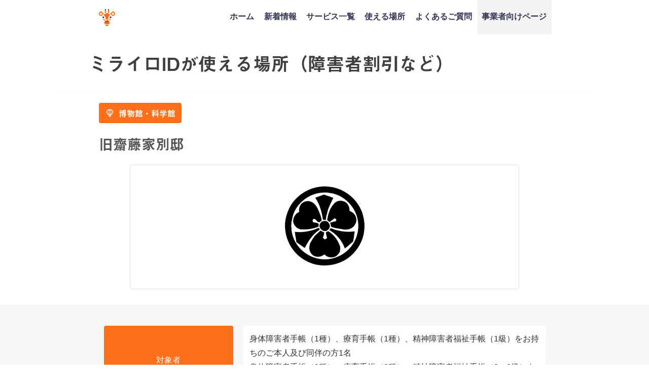

--- FILE ---
content_type: text/html; charset=UTF-8
request_url: https://mirairo-id.jp/place/niigata-saito-villa/
body_size: 17674
content:
<!DOCTYPE html>
<html lang="ja">
<head>
<!-- Global site tag (gtag.js) - Google Analytics -->
<script async src="https://www.googletagmanager.com/gtag/js?id=UA-142992172-1"></script>
<script>
window.dataLayer = window.dataLayer || [];
function gtag(){dataLayer.push(arguments);}
gtag('js', new Date());

gtag('config', 'UA-142992172-1');
</script>
<!-- Start of HubSpot Embed Code -->
<script type="text/javascript" id="hs-script-loader" async defer src="//js.hs-scripts.com/6635779.js"></script>
<!-- End of HubSpot Embed Code -->
<meta charset="utf-8">
<meta http-equiv="X-UA-Compatible" content="IE=edge">
<meta name="viewport" content="width=device-width,initial-scale=1.0,maximum-scale=1.0">
<meta name="facebook-domain-verification" content="paambwylj7hlla51cr14glctpywstv" />
	
<link rel="shortcut icon" href="https://mirairo-id.jp/wp-content/uploads/2020/02/logo_-square-1.png">
<script
  src="https://code.jquery.com/jquery-3.5.1.min.js"
  integrity="sha256-9/aliU8dGd2tb6OSsuzixeV4y/faTqgFtohetphbbj0="
  crossorigin="anonymous"></script>
<!-- slick -->
<link rel="stylesheet" type="text/css" href="//cdn.jsdelivr.net/npm/slick-carousel@1.8.1/slick/slick.css"/>
<link rel="stylesheet" type="text/css" href="//cdn.jsdelivr.net/npm/slick-carousel@1.8.1/slick/slick-theme.css"/>
<script type="text/javascript" src="//cdn.jsdelivr.net/npm/slick-carousel@1.8.1/slick/slick.min.js"></script>

<script>
  (function(d) {
    var config = {
      kitId: 'msv3avr',
      scriptTimeout: 3000,
      async: true
    },
    h=d.documentElement,t=setTimeout(function(){h.className=h.className.replace(/\bwf-loading\b/g,"")+" wf-inactive";},config.scriptTimeout),tk=d.createElement("script"),f=false,s=d.getElementsByTagName("script")[0],a;h.className+=" wf-loading";tk.src='https://use.typekit.net/'+config.kitId+'.js';tk.async=true;tk.onload=tk.onreadystatechange=function(){a=this.readyState;if(f||a&&a!="complete"&&a!="loaded")return;f=true;clearTimeout(t);try{Typekit.load(config)}catch(e){}};s.parentNode.insertBefore(tk,s)
  })(document);
</script>
<link rel="apple-touch-icon" href="https://mirairo-id.jp/wp-content/uploads/2019/07/logo_-square.png" />
<!--  -->

		<!-- All in One SEO 4.4.1 - aioseo.com -->
		<title>旧齋藤家別邸｜ミライロIDが使える場所（障害者割引など）</title>
		<meta name="description" content="旧齋藤家別邸の障害者割引情報です。障害者手帳アプリ「ミライロID」を使えば、今までカバンや財布から取り出していた手帳を、スマホでパッと提示できるようになります。ミライロIDを導入している交通機関やレジャー施設でご利用いただけます。" />
		<meta name="robots" content="max-image-preview:large" />
		<link rel="canonical" href="https://mirairo-id.jp/place/niigata-saito-villa/" />
		<meta name="generator" content="All in One SEO (AIOSEO) 4.4.1" />
		<meta property="og:locale" content="ja_JP" />
		<meta property="og:site_name" content="ミライロID - 障害者手帳アプリ" />
		<meta property="og:type" content="website" />
		<meta property="og:title" content="旧齋藤家別邸｜ミライロIDが使える場所（障害者割引など）" />
		<meta property="og:description" content="旧齋藤家別邸の障害者割引情報です。障害者手帳アプリ「ミライロID」を使えば、今までカバンや財布から取り出していた手帳を、スマホでパッと提示できるようになります。ミライロIDを導入している交通機関やレジャー施設でご利用いただけます。" />
		<meta property="og:url" content="https://mirairo-id.jp/place/niigata-saito-villa/" />
		<meta property="og:image" content="https://mirairo-id.jp/wp-content/uploads/2025/09/id_Web_OGP.jpg" />
		<meta property="og:image:secure_url" content="https://mirairo-id.jp/wp-content/uploads/2025/09/id_Web_OGP.jpg" />
		<meta property="og:image:width" content="1200" />
		<meta property="og:image:height" content="630" />
		<meta name="twitter:card" content="summary_large_image" />
		<meta name="twitter:title" content="旧齋藤家別邸｜ミライロIDが使える場所（障害者割引など）" />
		<meta name="twitter:description" content="旧齋藤家別邸の障害者割引情報です。障害者手帳アプリ「ミライロID」を使えば、今までカバンや財布から取り出していた手帳を、スマホでパッと提示できるようになります。ミライロIDを導入している交通機関やレジャー施設でご利用いただけます。" />
		<meta name="twitter:image" content="https://mirairo-id.jp/wp-content/uploads/2025/09/id_Web_OGP.jpg" />
		<script type="application/ld+json" class="aioseo-schema">
			{"@context":"https:\/\/schema.org","@graph":[{"@type":"BreadcrumbList","@id":"https:\/\/mirairo-id.jp\/place\/niigata-saito-villa\/#breadcrumblist","itemListElement":[{"@type":"ListItem","@id":"https:\/\/mirairo-id.jp\/#listItem","position":1,"item":{"@type":"WebPage","@id":"https:\/\/mirairo-id.jp\/","name":"\u30db\u30fc\u30e0","description":"\u30c7\u30b8\u30bf\u30eb\u969c\u5bb3\u8005\u624b\u5e33\u300c\u30df\u30e9\u30a4\u30edID\u300d\u306f\u3001\u969c\u5bb3\u306e\u3042\u308b\u4eba\u306b\u5411\u3051\u305f\u30b9\u30de\u30db\u7528\u30a2\u30d7\u30ea\u3067\u3059\u3002 \u30ab\u30d0\u30f3\u3084\u8ca1\u5e03\u304b\u3089\u53d6\u308a\u51fa\u3057\u3066\u3044\u305f\u969c\u5bb3\u8005\u624b\u5e33\u3092\u3001\u30b9\u30de\u30db\u3067\u30d1\u30c3\u3068\u63d0\u793a\u3067\u304d\u307e\u3059\u3002\u5916\u51fa\u3059\u308b\u969c\u5bb3\u8005\u3001\u5411\u304d\u5408\u3046\u4e8b\u696d\u8005\u3001\u307f\u3093\u306a\u306e\u4fbf\u5229\u3092\u30df\u30e9\u30a4\u30edID\u304c\u5b9f\u73fe\u3057\u307e\u3059\uff01","url":"https:\/\/mirairo-id.jp\/"},"nextItem":"https:\/\/mirairo-id.jp\/place\/niigata-saito-villa\/#listItem"},{"@type":"ListItem","@id":"https:\/\/mirairo-id.jp\/place\/niigata-saito-villa\/#listItem","position":2,"item":{"@type":"WebPage","@id":"https:\/\/mirairo-id.jp\/place\/niigata-saito-villa\/","name":"\u65e7\u9f4b\u85e4\u5bb6\u5225\u90b8","description":"\u65e7\u9f4b\u85e4\u5bb6\u5225\u90b8\u306e\u969c\u5bb3\u8005\u5272\u5f15\u60c5\u5831\u3067\u3059\u3002\u969c\u5bb3\u8005\u624b\u5e33\u30a2\u30d7\u30ea\u300c\u30df\u30e9\u30a4\u30edID\u300d\u3092\u4f7f\u3048\u3070\u3001\u4eca\u307e\u3067\u30ab\u30d0\u30f3\u3084\u8ca1\u5e03\u304b\u3089\u53d6\u308a\u51fa\u3057\u3066\u3044\u305f\u624b\u5e33\u3092\u3001\u30b9\u30de\u30db\u3067\u30d1\u30c3\u3068\u63d0\u793a\u3067\u304d\u308b\u3088\u3046\u306b\u306a\u308a\u307e\u3059\u3002\u30df\u30e9\u30a4\u30edID\u3092\u5c0e\u5165\u3057\u3066\u3044\u308b\u4ea4\u901a\u6a5f\u95a2\u3084\u30ec\u30b8\u30e3\u30fc\u65bd\u8a2d\u3067\u3054\u5229\u7528\u3044\u305f\u3060\u3051\u307e\u3059\u3002","url":"https:\/\/mirairo-id.jp\/place\/niigata-saito-villa\/"},"previousItem":"https:\/\/mirairo-id.jp\/#listItem"}]},{"@type":"Organization","@id":"https:\/\/mirairo-id.jp\/#organization","name":"\u30df\u30e9\u30a4\u30edID - \u969c\u5bb3\u8005\u624b\u5e33\u30a2\u30d7\u30ea","url":"https:\/\/mirairo-id.jp\/"},{"@type":"Person","@id":"https:\/\/mirairo-id.jp\/author\/partner\/#author","url":"https:\/\/mirairo-id.jp\/author\/partner\/","name":"partner"},{"@type":"WebPage","@id":"https:\/\/mirairo-id.jp\/place\/niigata-saito-villa\/#webpage","url":"https:\/\/mirairo-id.jp\/place\/niigata-saito-villa\/","name":"\u65e7\u9f4b\u85e4\u5bb6\u5225\u90b8\uff5c\u30df\u30e9\u30a4\u30edID\u304c\u4f7f\u3048\u308b\u5834\u6240\uff08\u969c\u5bb3\u8005\u5272\u5f15\u306a\u3069\uff09","description":"\u65e7\u9f4b\u85e4\u5bb6\u5225\u90b8\u306e\u969c\u5bb3\u8005\u5272\u5f15\u60c5\u5831\u3067\u3059\u3002\u969c\u5bb3\u8005\u624b\u5e33\u30a2\u30d7\u30ea\u300c\u30df\u30e9\u30a4\u30edID\u300d\u3092\u4f7f\u3048\u3070\u3001\u4eca\u307e\u3067\u30ab\u30d0\u30f3\u3084\u8ca1\u5e03\u304b\u3089\u53d6\u308a\u51fa\u3057\u3066\u3044\u305f\u624b\u5e33\u3092\u3001\u30b9\u30de\u30db\u3067\u30d1\u30c3\u3068\u63d0\u793a\u3067\u304d\u308b\u3088\u3046\u306b\u306a\u308a\u307e\u3059\u3002\u30df\u30e9\u30a4\u30edID\u3092\u5c0e\u5165\u3057\u3066\u3044\u308b\u4ea4\u901a\u6a5f\u95a2\u3084\u30ec\u30b8\u30e3\u30fc\u65bd\u8a2d\u3067\u3054\u5229\u7528\u3044\u305f\u3060\u3051\u307e\u3059\u3002","inLanguage":"ja","isPartOf":{"@id":"https:\/\/mirairo-id.jp\/#website"},"breadcrumb":{"@id":"https:\/\/mirairo-id.jp\/place\/niigata-saito-villa\/#breadcrumblist"},"author":{"@id":"https:\/\/mirairo-id.jp\/author\/partner\/#author"},"creator":{"@id":"https:\/\/mirairo-id.jp\/author\/partner\/#author"},"image":{"@type":"ImageObject","url":"https:\/\/mirairo-id.jp\/wp-content\/uploads\/2021\/06\/Niigata-Saito-Villa.jpg","@id":"https:\/\/mirairo-id.jp\/#mainImage","width":471,"height":160,"caption":"\u65e7\u9f4b\u85e4\u5bb6\u5225\u90b8"},"primaryImageOfPage":{"@id":"https:\/\/mirairo-id.jp\/place\/niigata-saito-villa\/#mainImage"},"datePublished":"2019-07-16T02:23:13+09:00","dateModified":"2025-01-31T02:05:42+09:00"},{"@type":"WebSite","@id":"https:\/\/mirairo-id.jp\/#website","url":"https:\/\/mirairo-id.jp\/","name":"\u30df\u30e9\u30a4\u30edID - \u969c\u5bb3\u8005\u624b\u5e33\u30a2\u30d7\u30ea","inLanguage":"ja","publisher":{"@id":"https:\/\/mirairo-id.jp\/#organization"}}]}
		</script>
		<!-- All in One SEO -->

<link rel='dns-prefetch' href='//js.hs-scripts.com' />
<link rel='dns-prefetch' href='//cdnjs.cloudflare.com' />
<link rel='dns-prefetch' href='//s.w.org' />
<link rel="alternate" type="application/rss+xml" title="ミライロID - 障害者手帳アプリ &raquo; フィード" href="https://mirairo-id.jp/feed/" />
<link rel="alternate" type="application/rss+xml" title="ミライロID - 障害者手帳アプリ &raquo; コメントフィード" href="https://mirairo-id.jp/comments/feed/" />
<link rel='stylesheet'   href='https://mirairo-id.jp/wp-includes/css/dist/block-library/style.min.css?ver=21e2515d31091bb9a142707c21dce2b1'  media='all'>
<link rel='stylesheet'   href='https://mirairo-id.jp/wp-content/plugins/contact-form-7/includes/css/styles.css?ver=5.4.2'  media='all'>
<link rel='stylesheet'   href='https://mirairo-id.jp/wp-content/themes/MIRAIRO/style.css?ver=21e2515d31091bb9a142707c21dce2b1'  media='all'>
<link rel='stylesheet'   href='https://mirairo-id.jp/wp-includes/css/dashicons.min.css?ver=21e2515d31091bb9a142707c21dce2b1'  media='all'>
<link rel='stylesheet'   href='https://mirairo-id.jp/wp-content/themes/MIRAIRO/lib/assets/hover.css/hover-min.css'  media='all'>
<link rel='stylesheet'   href='//cdnjs.cloudflare.com/ajax/libs/drawer/3.2.2/css/drawer.min.css'  media='all'>
<link rel="EditURI" type="application/rsd+xml" title="RSD" href="https://mirairo-id.jp/xmlrpc.php?rsd" />
			<!-- DO NOT COPY THIS SNIPPET! Start of Page Analytics Tracking for HubSpot WordPress plugin v9.2.12-->
			<script type="text/javascript" class="hsq-set-content-id" data-content-id="blog-post">
				var _hsq = _hsq || [];
				_hsq.push(["setContentType", "blog-post"]);
			</script>
			<!-- DO NOT COPY THIS SNIPPET! End of Page Analytics Tracking for HubSpot WordPress plugin -->
			             <style>
             #onlynav ul ul,#nav_fixed #nav ul ul,.header-logo #nav ul ul {
              visibility: hidden;
              opacity: 0;
              transition: .2s ease-in-out;
              transform: translateY(10px);
            }
            #onlynav ul ul ul,#nav_fixed #nav ul ul ul,.header-logo #nav ul ul ul {
              transform: translateX(-20px) translateY(0);
            }
            #onlynav ul li:hover > ul,#nav_fixed #nav ul li:hover > ul,.header-logo #nav ul li:hover > ul{
              visibility: visible;
              opacity: 1;
              transform: translateY(0);
            }
            #onlynav ul ul li:hover > ul,#nav_fixed #nav ul ul li:hover > ul,.header-logo #nav ul ul li:hover > ul{
              transform: translateX(0) translateY(0);
            }
             
            </style>
                <style>
        .grid_post_thumbnail{
            height: 170px;
        }

        .post_thumbnail{
            height: 180px;
        }

        @media screen and (min-width: 1201px){
            #main-wrap,.header-wrap .header-logo,.header_small_content,.bigfooter_wrap,.footer_content{
                width: 90%;   
            }
        }

        @media screen and (max-width: 1200px){
           #main-wrap,.header-wrap .header-logo,.header_small_content,.bigfooter_wrap,.footer_content{
                width: 96%;   
            }
        }

        @media screen and (max-width: 768px){
            #main-wrap,.header-wrap .header-logo,.header_small_content,.bigfooter_wrap,.footer_content{
                width: 100%;   
            }
        }

        @media screen and (min-width: 960px){
            #sidebar {
                width: 0px;
            }
        }

        @media screen and (max-width: 767px){
            .grid_post_thumbnail{
                height: 160px;
            }

            .post_thumbnail{
                height: 130px;
            }
        }

        @media screen and (max-width: 599px){
            .grid_post_thumbnail{
                height: 100px;
            }

            .post_thumbnail{
                height: 70px;
            }
        }
    </style>
    <style type="text/css">.recentcomments a{display:inline !important;padding:0 !important;margin:0 !important;}</style><link rel="icon" href="https://mirairo-id.jp/wp-content/uploads/2019/06/favicon.ico" sizes="32x32" />
<link rel="icon" href="https://mirairo-id.jp/wp-content/uploads/2019/06/favicon.ico" sizes="192x192" />
<link rel="apple-touch-icon" href="https://mirairo-id.jp/wp-content/uploads/2019/06/favicon.ico" />
<meta name="msapplication-TileImage" content="https://mirairo-id.jp/wp-content/uploads/2019/06/favicon.ico" />
<style type="text/css" id="wp-custom-css">
.header-logo #nav ul li a{
	padding:1.5em 0.6em;
}

#breadcrumb{
	display:none;
}

.cat-tag{
	display:none;
}

h1.single-post-title{
	display:none;
}

div.wpcf7-response-output {
    width: 90%;
    text-align: center;
    margin: 20px auto;
    font-size: 1.6em;
}

.shares{
	display:flex;
}

.fbbtn,.twbtn{
	font-size:3em;
	padding: 0.6em 0.5em;
	padding-top:0;
}

.fbbtn i:hover,.twbtn i:hover{
	color:#FF6E19;
}

.post_thumbnail{
	width:130px !important;
	height:130px;
}

.use h3,.use p{
	color:white;
}

.head_logo img{
	width:76%;
}

#mainvis{
	font-size:2em;
	line-height:2em;
	width:80%;
}

.slide_area{
	margin:20px auto;
}

.smp_slider{
	width:43%;
	margin:0 auto;
	background-color:white;
	border-radius:20px;
}

.sliders img{
	width:99.6%;
	margin-top:8px;
	border-radius:0px;
}

#smp_frame{
	width:48%;
}

.feature p{
	width:70%;
}

#head_sect03{
	padding:30px 0;
	padding-bottom:4px;
}

.section_t01 h2{
	width: 68%;
}

.section_t02{
	padding-top:4px;
	padding-bottom: 30px;
}

.section_t02 h2{
	padding:0;
}

.news li a{
	font-size:1.1em;
	text-align:center;
}

.news li{
	text-align:center;
}

#copyright{
	font-size:1em;
	color:white;
	float:none;
	text-align:center;
}
.privacy_mark{
	width:70%;
	margin:10px auto;
	margin-bottom:30px;
}

input[type="text"], input[type="password"], input[type="email"], input[type="search"], input[type="url"], textarea{
	width:100%;
	border:1.7px solid #3f3f3f; 
	resize: none;
}

.cf7_wrap{
	width:90%;
	margin:40px auto;
	margin-bottom:0px;
}

label{
	width:100%;
}

.left_label,.right_label{
	margin:10px auto;
}

.left_label>label{
	display:flex;
	width:80%;
	margin:0 auto;
}
.left_label>label>p{
	font-size:1.2em;
}
.label_text{
	width:72%;
}
.label_opt{
	width:22%;
	margin:auto;
	margin-left:16px;
}
.required{
	background-color:red;
	color:white;
	padding:3px 10px;
	border-radius:20px;
}

.any{
	color:white;
	background-color:#3f3f3f;
	padding:3px 10px;
	border-radius:20px;
}

input[type="submit"]{
	background-color:#002E6A !important;
	padding:14px 40px !important;
	border-radius:100px;
	margin-top:40px !important;
}

.header-logo #nav ul li{
	font-size:1.8em;
}

.left_label>label>p{
	line-height:1.6em;
}

.widget.widget_nav_menu li a{
	font-size:1.6em;
}

.single-post-main .content h2{
	background-color:#FF6E19 !important;
	color:white !important;
	font-size:1.8em;
	text-align:center;
}

.single-post-main{
	width:100%;
}

.single-post-main .content h3{
	font-size:1.7em;
	border:none;
	border-left:16px solid #FF6E19;
	padding-left:10px;
	margin-bottom: 0.5em;
}

.single-post-main .content h4{
	font-size:1.6em;
	border:none;
	color:#FF6E19;
	padding-left:0;
}

.single-post-main .content p{
	font-size:1.1em;
	line-height:1.8;
}

.post-meta{
	height:0;
	padding:0 !important;
	margin:0 !important;
}

.content h4::after{
	display:none;
}

.post-cat>a{
	color:white;
}

.navigation .right a:after,.navigation .left a:before{
	display:none !important;
}

.navigation{
	display:none;
}

#ctn01 img,#ctn02 img{
	width:100%;
	overflow:hidden;
}

.contact img{
	overflow:hidden !important;
}

.companies{
	flex-wrap:wrap;
}

.company{
	width:33.3% !important;
	margin-top:4px;
	margin-bottom:4px
}

/* #ctn02 h2{
	top:30% !important;
} */

.breadcrumb-title{
	color:#3f3f3f !important;
	font-weight:bold;
}

div.whatsnew{
	width:90%;
	margin:0 auto;
}

div.whatsnew a{
	display:flex;
	justify-content:flex-start;
	text-align:left;
}

div.whatsnew hr{
	display:none;
}

div.whatsnew dd{
	border:none;
	width:70%;
}

div.whatsnew dt{
	width:26%;
}

dd,dt{
	color:#3f3f3f !important;
	font-size:1.2em;
}

.companies{
	padding-bottom:30px;
	flex-wrap:wrap;
}
.company{
	width:40% !important;
}

#before_footer_sec{
	padding:2px 0;
}

#how_to_use{
	padding-bottom:20px;
}

.feature h3{
	width:60%;
}

.feature p{
	width:80%;
}

.footer_logo>h3{
	margin: 14px auto;
}

@media(min-width:480px){
	.post_thumbnail{
		width:180px !important;
		height:180px;
}
	#mainvis{
	width:74%;
}
	#smp_frame{
		width:80%;
	}
	.smp_slider{
		width:71%;
	}
	.sliders img{
		width:100%;
		margin-top:10px;
	}
	.apps_header{
		margin-left:7%;
		width:46%;
		margin-top: -100px;
    padding-bottom: 60px;
	}
	
	#after_header_tbl{
		padding-top:30px;
	}
	
	.section_t02{
		padding-top:30px;
	}
	
	.section_t02 h2{
		width:82%;
		margin:0 auto;
		margin-bottom: 20px;
	}
	.section_t03 h2{
		width:82%;
		margin:0 auto;
	}
	#network_h2{
		width:82%;
		margin:30px auto;
	}
	#request_h2{
		text-align:center;
	}
	.news{
		margin:20px auto;
	}
	.news a{
	font-size:1.6em !important;
	text-align:center;
}
	.news li{
	text-align:left;
		width:66%;
		margin:0 auto;
}
	.use h3{
		margin:0 auto;;
		width:80%;
	}
	.privacy_mark{
	width:30%;
	margin:0px;
		margin-left:64%;
		margin-bottom:30px;
}
	.left_label>label>p{
		font-size:1.4em;
	}
	.forms{
		display:flex;
	}
	.left_label,.right_label{
		width:50%;
	}
	div.wpcf7-response-output{
		width:30%;
	}
	.apps_footer{
		margin-top:10px;
	}
	.footer_navi{
		display: block;
    text-align: center;
	}
	.single-post-main{
	width:96%;
	margin:0 auto;
}
	.companies{
		width:90%;
		margin:0 auto;
	}
	.company{
		width:33.3% !important;
	}
	.single-post-main{
		padding:30px 15px;
	}
	div.whatsnew{
		width:76%;
	}
}

@media(min-width:769px){
	.head_logo{
		margin-top:60px;
		align-content: flex-start;
	}
	#head_sect03{
		padding-bottom:0px;
	}
	#mainvis{
		font-size:2.6em;
	}
	#sect01_tbltext p{
		width:64%;
	}
	#sect01_tbltext h2{
		margin-top:30px;
	}
	#sect01_tblimg{
		margin-left:10%;
	}
/* 	.news{
		width:70%;
	} */
	.news li{
		width:100%;
	}
	.news a{
/* 	font-size:1.8em; */
	text-align:left;
}
	.privacy_mark{
		width:20%;
		margin:0px;
		margin-left:64%;
}
	#request_p{
		width:50%;
	}
	.cf7_wrap{
		width:50%;
	}
	.header-wrap .header-logo{
		width:70%;
	}
	.shares{
		position:absolute;
		top:0px;
		right:6%;
	}
	.shares div{
		margin:2px;
		text-align:left;
	}
	.fbbtn,.twbtn{
		font-size:24px;
/* 		padding: 0.8em 0.5em; */
		padding: 12px 0.5em;
	}
	.left_label>label{
		width:100%;
	}
	.single-post-main{
		padding:60px 15px;
	}
	div.whatsnew{
		margin-left:0;
	}
	.footer_logo>h3{
		margin: 30px 0 0 0;
	}
}

@media(min-width:1024px){
	.shares{
		top:12px;
		right:6%;
	}
	.fbbtn,.twbtn{
/* 		font-size:1.8em; */
		font-size:24px;
		padding: 0 0.5em;
	}
	.smp_slider{
		border-radius:30px;
	}
}

@media(min-width:1050px){
	.clearfix{
		height:68px;
	}
	#logo img, .logo img{
		height:50px;
	}
	.head_logo{
		margin-top:-10px;
	}
	#sect01_tbltext h2{
		width:64%;
	}
	#mainvis{
		font-size:2.6em;
	}
	.head_logo h2{
		width: 74%;
	}
	.news a{
	font-size:2em !important;
	text-align:left;
}
	#smp_frame{
		width:66%;
	}
	.smp_slider{
		width:58%;
		margin-top:10px;
		border-radius:30px;
	}
	.before_footers{
		width:80%;
		margin:0 auto;
	}
/* 	#ctn02 h2{
	top:38% !important;
} */
	#before_footer_sec{
		padding-top:40px;
		padding-bottom:40px;
	}
	.shares{
		top:0px;
		right:6%;
	}
	.fbbtn,.twbtn{
		font-size:24px;
		padding: 12px 0.5em;
	}
	.breadcrumb-title{
		font-size:1.8em;
	}
	.content a{
		font-size:1em;
		text-decoration: underline;
	}
	#head_sect03{
	padding-bottom:40px;
}
}

@media(min-width:1051px){
	.head_logo img{
		padding-top: 16%;
		padding-bottom: 4%;
	}
	#mainvis{
		font-size:3.2em;
	}
	.apps_header{
		margin-left:8%;
	}
	.section_t02,.section_t03{
		padding-top:60px;
		padding-bottom:90px;
	}
	.section_t02 h2,.section_t03 h2{
		margin-bottom:40px;
	}
	.companies{
		width:76%;
	}
	.company{
		margin-top: 20px;
    margin-bottom: 20px;
	}
	#network_h2{
		margin:0 auto;
		margin-bottom:50px;
	}
	input[type="text"],
	input[type="password"],
	input[type="email"],
	input[type="search"], input[type="url"], textarea{
		width:90%;
	}
	#request_section{
		padding-bottom:60px;
	}
	#request_p{
		margin-bottom:60px;
	}
	#caption{
		padding:30px 0;
	}
	#caption p{
		margin:0 auto;
	}
	#footer a{
		font-size:1.1em;
	}
	.single-post-main{
		width:1050px;
		margin:0 auto;
	}
	#contacts_sec,#caption{
		background-color:white;
		line-height:0;
	}
	#how_to_use{
		padding-bottom:60px;
	}
	.fbbtn,.twbtn{
		font-size:12px;
	}
}
@media(min-width:1200px){
	.apps_header{
		margin-top:-12%;
		padding-bottom: 6%;
	}
}

/* 20191125～ */
.companies{
	margin:0 auto;
	width:94%;
}
.company{
	width:30% !important;
}

.post-meta-all>.post-cat,.post_thumbnail>.post-cat{
	display:none;
}
.post_thumbnail{
	height:100px;
}

.wrap-post-title{
	font-size: 1.4em;
}

.post-box .post-meta-all{
	display:flex !important;
	align-items:center !important;
	height:100px;
}

.wrap_link post_list_wrap_link{
	box-shadow:none;
}

.post-box-contents.clearfix{
	height:initial;
}

.post_thumbnail{
	width:100px !important;
}

@media(min-width:480px){
	.company{
		width:20% !important;
		margin-top:8px !important;
		margin-bottom:18px !important;
	}
	.companies{
		width:90%;
	}
}

@media(min-width:769px){
	.company{
		width:18% !important;
		margin:auto;
		margin-top:10px !important;
		margin-bottom:20px !important;
	}
	.companies{
		width:80% !important;
	}
}

/* 20200125追記分 */
.single-post-main>.share>.sns ul>li>a>i{
	font-size:2.2em;
}
div.whatsnew{
	width:84%;
}
div.whatsnew a{
		display:block;
	}
	div.whatsnew dt,div.whatsnew dd{
		width:100%;
		margin:0;
/* 		font-size:1.4em; */
		font-size:16px;
	}
.sns a:visited{
	color:white;
}
a.next.page-numbers:before,a.prev.page-numbers:before,a.next1.page-numbers:before,a.prev1.page-numbers:before{
	font-family: "Font Awesome 5 Free";
	font-weight: 900;
}

input[type="text"]:focus, input[type="password"]:focus, input[type="email"]:focus, input[type="search"]:focus, input[type="url"]:focus, textarea:focus{
	border: 1.7px solid #3f3f3f;
}

.post-title{
	font-size:1.5em !important;
}
.post-cat>a{
	font-size:2em;
}
.pagination{
	margin:30px 0 20px;
}

@media(min-width:768px){
	.single-post-main>.share>.sns ul>li>a>i{
	font-size:2.8em;
}
	.single-post-main>.share>.sns ul>li>a>span{
		font-size:2.4em;
	}
	div.whatsnew a{
		display:flex;
	}
	div.whatsnew dt {
    width: 26%;
	}
	div.whatsnew dd {
    width: 74%;
	}
	div.whatsnew dt,div.whatsnew dd{
		font-size:1.2em;
	}
	.cat_page{
		max-width:1050px;
		margin:0 auto;
	}
	.grid_post_thumbnail img{
		object-fit: contain !important;
    background: white;
	}
	.wrap-grid-post-box{
		margin-bottom:40px;
	}
	.pagination{
		margin-bottom:40px;
	}
}
@media(min-width:1024px){
	.page-numbers.current{
		font-size:2em;
	}
}

@media(min-width:1201px){
	.left_label>label>p{
		font-size:1.8em;
	}
}

@media(max-width:480px){
	.single-post-main{
		padding:10px 22px;
	}
}

@media(max-width:320px){
	div.whatsnew dt,div.whatsnew dd{
		font-size:1.2em;
	}
}

#page-main>.page_title{
	font-size:2.4em;
}

/* 20200328 */
.widget.widget_nav_menu li ul li a:before, .widget.widget_pages li ul li a:before, .widget.widget_categories li ul li a:before{
	margin:auto;
	content: "・";
  color: rgb(255, 110, 25);
  font-size: 17px;
  top: 0px;
  bottom: 0px;
	left:0;
	line-height:0;
}

.widget.widget_nav_menu li ul li a:hover, .widget.widget_pages li ul li a:hover, .widget.widget_categories li ul li a:hover{
	color:#FF6E19;
}

@media(min-width:1024px){
	.header-logo #nav ul li ul a, #onlynav ul li ul a, #nav_fixed #nav ul li ul a{
		text-align:left;
		padding-left:2.4em;
	}
	.header-logo #nav ul li ul a:before, #onlynav ul li ul a:before, #nav_fixed #nav ul li ul a:before{
		position:absolute;
		content:"・";
		color:#FF6E19;
		font-size:26px;
		left:.5em;
		top:0;
		bottom:0;
		height:26px;
		margin:auto;
	}
	.header-logo #nav ul li > ul{
		padding-top:6px;
		padding-bottom:16px;
/* 		z-index:9999; */
		box-shadow: 0px 3px 6px 0px rgba(51, 51, 51, 0.2);
	}
	.header-logo #nav>div>ul>li>a{
		padding-top:24px;
		padding-bottom:28px;
/* 		z-index:9999; */
	}
/* 	.header-logo #nav>div>ul>li{
		z-index:9999;
	} */
	.header-logo #nav>div>ul>li>a:hover{
		background:#FF6E19 !important;
		color:white !important;
	}
	a.wrap_link{
		z-index:0;
	}
	.post-box-contents{
		z-index:-10;
	}
}

.header-logo #nav ul li ul a, #onlynav ul li ul a, #nav_fixed #nav ul li ul a{
	font-size:0.5em;
}
div.whatsnew dt{
	border:none !important;
}

#std p a,#std p a:hover,#std p>a:visited{
	color:#6F97C2 !important;
}

.usable-place-info td p>a{
	font-size:1rem !important;
}

@media(min-width:1051px){
	.usable-place-info>table>tbody>tr>td>a{
		font-size:100%;
	}
}
.usable-place-info>table>tbody>tr>td, .usable-place-info>table>tbody>tr>th{
	word-break: break-all;
}

@media(min-width:480px){
	.feature{
		width:50%;
	}
	.features{
		flex-wrap:wrap;
	}
	
}

@media (min-width: 1051px){
	.feature{
		width:23%;
	}
	.features {
    max-width: 86%;
	}
	.feature h3{
		width:80%;
	}
}

.roadMoreContainer{
	width:100%;
	text-align:center;
}

.roadMoreContainer{
	color:#FF6E19;
	font-size:1.4em;
	margin:32px auto 16px;
}
.roadMoreContainer u{
	position:relative;
}

.roadMoreContainer u:hover{
	cursor:pointer;
}

.roadMoreContainer u:after{
	position:absolute;
	content:"";
	background-image:url('https://mirairo-id.jp/wp-content/themes/MIRAIRO/img/more_arrow.png');
	background-size:contain;
	background-repeat:no-repeat;
	background-position:center;
	width:13px;
	height:11px;
	right:-20px;
	top:0;
	bottom:0;
	margin:auto;
}

.place_selector a{
	text-align:center;
}

.is-hidden{
	display:none !important;
}

@media(min-width:1024px){
	.roadMoreContainer{
		font-size:1.8em;
	}
}

#std li{
	font-size:1.6em;
}

@media(min-width:768px){
#appLink{display:none;}
}

@media(min-width:768px){
	#ctn01{
		height:240px !important;
	}
	#ctn01{
		width: 100%;
		height: 100%;
		object-fit: cover;
	}
	#ctn01:hover{
		transform:scale(1.04);
	}
}

.badgeMordal{
	width:100%;
	position:fixed;
	bottom:0;
	background:#fff;
	left:0;
	display:flex;
	align-items:flex-end;
	justify-content:center;
	padding:6px 32px;
	transform:translatey(100px);
	transition:all .3s ease;
}
.badgeMordal.fixed{
	transform:translatey(0);
}

.mordalMessage{
	font-weight:600;
	font-size:14px;
	color:#41210D;
	margin-right:22px;
}

.mordalMessage > img{
	max-height:23px;
	width:auto;
	height:auto;
	display:inline-block;
	margin:0 4px;
}
.badgeBox{
	display:flex;
	justify-content:flex-start;
	align-items:center;
	
}
.badgeLink{
	display:block;
	margin-right:6px;
	text-align:center;
}

.badgeLink > img{
	width:auto;
	height:auto;
	max-height:48px;
	vertical-align:middle;
}

#mordalCanceler{
	position:absolute;
	width:34px;
	height:34px;
	background:#41210D;
	border:2px solid #fff;
	border-radius:100%;
	right:20px;
	top:-16px;
	box-shadow:3px 6px 10px rgba(0,0,0,.2);
}

#mordalCanceler:hover{
	cursor:pointer;
}

#mordalCanceler span{
	width:12px;
	height:2px;
	display:block;
	background:#fff;
	position:absolute;
	margin:auto;
	top:0;
	bottom:0;
	left:0;
	right:0;
}


#mordalCanceler span:nth-of-type(1){
	transform:rotate(45deg);
}

#mordalCanceler span:nth-of-type(2){
	transform:rotate(-45deg);
}

@media(max-width:480px){
	.mordalMessage{
		font-size:10px;
		margin-right:6px;
	}
	.mordalMessage > img{
		max-height:17px;
	}
	.badgeLink > img{
		max-height:40px;
	}
	.badgeMordal{
		padding:6px 0px;
	}
	#mordalCanceler{
		right:0;
	}
}

.buttonBlock a{
	opacity:1;
	transition:all .3s ease;
}

.buttonBlock a:hover{
	opacity:0.8;
}
/* 
.header-logo #nav > div > ul > li:nth-of-type(5) a{
	color:#FF6E19 !important;
}

.header-logo #nav > div > ul > li:nth-of-type(5) a:hover{
	color:#fff !important;
} */
.header-logo #nav > div > ul > li:last-child > a{
/* 	color:#FF6E19 !important; */
	background: #f3f3f3 !important;
}
.header-logo #nav > div > ul > li:last-child > a:hover{
	color:#333355 !important;
	background: #fff !important;
}
.widget.widget_nav_menu #menu-new_menu > li:nth-of-type(5) a{
	color:#FF6E19;
}
.widget.widget_nav_menu #menu-new_menu > li:last-child > a{
	background:#f3f3f3;
}

@media(max-width:480px){
	.drawer-nav{
		width:17.25rem;
	}
	.drawer--left .drawer-nav{
		left: -17.25rem;
	}
}

.twbtn,.twbtn > a{
		display: flex;
    align-items: center;
	}
	.twbtn > a > svg{
		margin-top:-2px;
	}
	.twbtn > a > svg path{
		fill:#333355;
	}
	.twbtn > a:hover > svg path{
		fill:#ff6e19;
		transition:all .1s ease;
	}

@media(min-width:960px) and (max-width:1018px){
	.nav_inleft_wrap{
		height:0;
	}
}

.sideSns {
    width: 70%;
}
.sideSns ul {
    display: flex;
    justify-content: space-around;
    align-items: center;
}
.sideSns ul li {
    border-bottom: none !important;
}
.sideSns ul li a {

    width: 40px;
    line-height: 0;
    opacity: 1;
    transition: all .3s ease;
}
.sideSns ul li a img {
    width: 100%;
    height: auto;
}</style>


<!-- 記事一覧 acfある場合のみ -->
<!-- Google tag (gtag.js) -->
<script async src="https://www.googletagmanager.com/gtag/js?id=G-HGS8E2C8XN"></script>
<script>
  window.dataLayer = window.dataLayer || [];
  function gtag(){dataLayer.push(arguments);}
  gtag('js', new Date());

  gtag('config', 'G-HGS8E2C8XN');
</script>
</head>
<body data-rsssl=1 class="drawer drawer--left"  itemscope="itemscope" itemtype="http://schema.org/WebPage">
<div id="container">
<!-- header -->
	<!-- lpページでは表示しない -->
	<div id="header" class="clearfix">
					<header class="header-wrap" role="banner" itemscope="itemscope" itemtype="http://schema.org/WPHeader">
			
			<div class="header-logo clearfix">
				<!-- Navigation -->
									<button type="button" class="drawer-toggle drawer-hamburger">
					  <span class="sr-only">toggle navigation</span>
					  <span class="drawer-hamburger-icon"></span>
					</button>
								<!-- /Navigation -->
				<div id="logo">
										<a href="https://mirairo-id.jp/" rel="nofollow">
													<img src="https://mirairo-id.jp/wp-content/uploads/2020/03/logo_-square-1.png" alt="ミライロID - 障害者手帳アプリ">
											</a>
				</div>
									<nav id="nav" role="navigation" itemscope="itemscope" itemtype="http://scheme.org/SiteNavigationElement">
						<div class="menu-%e3%83%a1%e3%83%8b%e3%83%a5%e3%83%bc_20230706-container"><ul id="mainnavul" class="menu"><li id="menu-item-11978" class="menu-item menu-item-type-post_type menu-item-object-page menu-item-home menu-item-has-children menu-item-11978"><a href="https://mirairo-id.jp/">ホーム</a>
<ul class="sub-menu">
	<li id="menu-item-11979" class="menu-item menu-item-type-custom menu-item-object-custom menu-item-home menu-item-11979"><a href="https://mirairo-id.jp#about_section">ミライロIDとは</a></li>
	<li id="menu-item-11980" class="menu-item menu-item-type-custom menu-item-object-custom menu-item-home menu-item-11980"><a href="https://mirairo-id.jp#feature_section">ミライロIDの特徴</a></li>
	<li id="menu-item-11981" class="menu-item menu-item-type-custom menu-item-object-custom menu-item-home menu-item-11981"><a href="https://mirairo-id.jp#how_to_use">ミライロIDの使い方</a></li>
</ul>
</li>
<li id="menu-item-11982" class="menu-item menu-item-type-taxonomy menu-item-object-category menu-item-11982"><a href="https://mirairo-id.jp/category/%e6%96%b0%e7%9d%80%e6%83%85%e5%a0%b1/">新着情報</a></li>
<li id="menu-item-16930" class="menu-item menu-item-type-post_type menu-item-object-page menu-item-16930"><a href="https://mirairo-id.jp/service/">サービス一覧</a></li>
<li id="menu-item-11983" class="menu-item menu-item-type-post_type menu-item-object-page menu-item-11983"><a href="https://mirairo-id.jp/place/">使える場所</a></li>
<li id="menu-item-11984" class="menu-item menu-item-type-custom menu-item-object-custom menu-item-11984"><a href="https://help.mirairo-id.jp/hc/ja">よくあるご質問</a></li>
<li id="menu-item-11986" class="menu-item menu-item-type-custom menu-item-object-custom menu-item-11986"><a href="https://mirairo-id.jp/business/">事業者向けページ</a></li>
</ul></div>					</nav>
								<div class="nav_inleft_wrap"></div>
			</div>
		</header>
	</div>
<style>
.single-post-main.usable{
	padding:30px 0px;
}

.ubl_h1{
	font-size:2.6em;
	text-align: left;
	padding-bottom:40px;
}

/*.usable-place>img{
	display:inline-flex;
}*/

.usable-place{
	padding:0 10px;
}

.ubl-mass-title{
	font-size:2em;
	display:flex;
	align-items: center;
	color:black;
}

.ubl-mass-title>img{
	width:40px;
	margin-right:10px;
	margin-left:10px;
	padding-bottom:6px;
}

.related_container{
	display:flex;
	flex-wrap: wrap;
	justify-content: flex-start;
	/* align-items: flex-start; */
	margin:30px auto 50px;
}

.related_box{
	width:30%;
	margin:8px auto;
	padding:7px 1%;
	border:1px solid #EEEEEE;
	border-radius:4px;
}

.related_box>a{
	display:block;
}

.related_box>a>img{
	vertical-align: middle;
}

.choose-category{
	background:#F6F6F6;
	padding-top:50px;
	padding-bottom:80px;
}

.category_buttons{
	/*margin-top:16px;*/
	display:flex;
	justify-content: center;
	align-items: flex-start;
	flex-wrap: wrap;
}

.category_button{
	width:30%;
	background:white;
	margin:15px auto 0px;
	border-radius:4px;
	border:1px solid #FF6E19;
}

.category_button>a{
	display:block;
	text-align: center;
	padding:6px 0 6px;
	font-size:1.2em;
	font-weight:600;
}

.category_button>a>img{
	max-height:32px !important;
	display:block;
	margin:0 auto 6px;
}

.choose-place{
	padding-top:50px;
	padding-bottom:100px;
}

.place_title{
	display: flex;
	justify-content: center;
	align-items: center;
	background:#FF6E19;
	border-radius:4px;
	padding:10px 20px;
	margin-top:40px;
}

#p-plane .place_title{
	margin-top:30px;
}

.place_title>img:nth-of-type(1){
	max-height:20px;
}

.place_title>img:nth-of-type(2){
	height:9px;
}

.place_title>h3{
	font-size:1.6em;
	color:white;
	width:80%;
	padding-top:4px;
	margin-left:10px;
}

.place_selector{
	display:flex;
	flex-wrap: wrap;
	justify-content: flex-start;
	/* align-items: flex-start; */
	margin-top:20px;
}
.place_selector a{
	display:block;
	width:31.2%;
	/* margin:8px 1.55%; */
	
	/* padding:7px 1%;
	border:1px solid #EEEEEE;
	border-radius:4px; */
	/* font-size: 1.0em; */
	font-size: 1.3em;
    margin: 8px 1%;
	border:1px solid #EEEEEE;
	border-radius:4px;
	padding: 7px 1%;
}

.place_selector a>img{
	vertical-align: middle;
	padding:7px 3%;
	/* border:1px solid #EEEEEE;
	border-radius:4px; */
	margin-bottom:8px;
}
.hover_cat{
	width:63px;
	position:fixed;
	bottom:20px;
	right:10px;
}
.hover_cat>a{
	display:block;
}
.usable-place-single{
	padding:0 10px;
}
.usable-place-single.sig>.ubl_h1{
	padding-bottom:10px;
}
.break_line{
	width:100%;
	height:1px;
	padding-top:1px;
	background: #F6F6F6;
	display:block;
}
#ubl_cat{
	display:inline-block;
	background:#FF6E19;
	border-radius:4px;
	margin:10px 0;
	font-size:1.6em;
	color:white;
	padding:8px 12px;
	font-family: a-otf-midashi-go-mb31-pr6n, sans-serif;
    font-weight: 600;
    font-style: normal;
}
/* #ubl_cat>a{
	display:block;
	font-size:1.2em;
	color:white;
	padding:8px 12px;
} */
#ubl_cat>img{
	max-height:18.5px;
	margin-right:3px;
	margin-bottom:-2px;
}
.ubl_title{
	font-size:2em;
}
.ubl_thum{
	width:100%;
	margin:10px auto 20px;
	border:1px solid #DFDFDF;
	padding:40px 20px;
	border-radius:4px;
	text-align: center;
}
.usable-place-info{
	background:#F6F6F6;
	padding:20px 10px 40px;
	margin-bottom:20px;
}
.usable-place-info>table{
	border:none;
	border-collapse: separate;
	background:none;
	table-layout: fixed;
	width:100%;
}
.usable-place-info>table>tbody>tr>td,.usable-place-info>table>tbody>tr>th{
	display:block;
	width:100%;
	border:none;
	font-size:1.6em;
	padding:12px 12px;
	line-height:1.8;
	border-radius:4px;
}
.usable-place-info>table>tbody>tr>th{
	background:#FF6E19;
	color:white;
	text-align: center;
}
.usable-place-info>table>tbody>tr>td{
	margin:10px auto 20px;
	background:white;
}
.usable-place-info>table>tbody>tr>td>a{
	color:#6F97C2;
}
.nbtn_block{
	text-align: center;
	margin-top:20px;
	
}
.nbtn_block>a{
	font-size:1.6em;
	display:inline-flex;
	align-items: center;
	background:white;
	border:2px solid #FF6E19;
	color:#FF6E19;
	text-align:center;
	border-radius:100px;
	padding:10px 20px;
	text-shadow:1px 3px 6px rgba(100,100,100,0.16);
	box-shadow:1px 3px 6px rgba(100,100,100,0.16);
	position:relative;
	font-weight:600;
}
.nbtn_block>a:after{
	position:absolute;
	content:'';
	background-image:url("https://mirairo-id.jp/wp-content/themes/MIRAIRO/img/right_alw_orange.png");
	background-repeat:no-repeat;
	background-position:center;
	background-size:contain;
	width:30px;
	height:60px;
	right:0;
	top:-5px;
	margin:auto;
}

/*.nbtn_block>a>img{
	width:30px;
	margin-bottom:-7px;
	margin-right:-18px;
}*/
#rate{
	margin-bottom:30px;
}

.neo_share{
	display:flex;
	justify-content: center;
	align-items: center;
	padding:20px 0px;
	border-top:1px solid #F6F6F6;
	border-bottom:1px solid #F6F6F6;
	max-width:360px;
	margin:0 auto;
}

.share-message{
	width:50%;
}

.share-message>p{
	font-size:1.5em;
	color:#6D6D6D;
}

.share_btns{
	display:flex;
	justify-content: space-around;
	align-items: center;
}

#btw{
	width:30%;
	max-width:52px;
	display:inline-block;
	/*height:30%;*/
	padding-bottom:52px;
	/* background-image: url("https://mirairo-id.jp/wp-content/themes/MIRAIRO/img/btn_tw.png"); */
	background-image: url("https://mirairo-id.jp/wp-content/themes/MIRAIRO/img/btn_x.png");
	background-position: center;
	background-repeat:no-repeat;
	background-size:contain;
}

#bfb{
	width:30%;
	max-width:52px;
	display:inline-block;
	/*height:30%;*/
	padding-bottom:52px;
	background-image: url("https://mirairo-id.jp/wp-content/themes/MIRAIRO/img/btn_fb.png");
	background-position: center;
	background-repeat:no-repeat;
	background-size:contain;
}

#bln{
	width:30%;
	max-width:52px;
	display:inline-block;
	/*height:30%;*/
	padding-bottom:52px;
	background-image: url("https://mirairo-id.jp/wp-content/themes/MIRAIRO/img/btn_line.png");
	background-position: center;
	background-repeat:no-repeat;
	background-size:contain;
}

.share_btns{
	width:50%;
}
#ul01,#ul02,#ul03{
	display:none;
}

#ul04,#ul06{
	display:flex;
	flex-wrap:wrap;
	justify-content: center;
	align-items:center;
}

#ul04>li,#ul06>li{
	width:25%;
	margin:12px 0;
}

#ul05{
	display:flex;
	flex-direction: column;
	flex-wrap:wrap;
	justify-content: center;
	align-items:center;
	height:120px;
}

#ul05>li{
	width:25%;
	height:36%;
	margin:6px 0;
}

#ul05>#center_table{
	height:100%;
	width:48%;
	margin:0 auto;
}

#ul05>#center_table>img{
	width:84%;
	display:block;
	margin:auto;
}


@media(min-width:768px){
	.single-post-main.usable{
		width:100%;
		margin:0;
	}
	.place_title{
		width:97%;
		margin:30px auto 0;
	}
	.place_title>h3{
		width:90%;
	}
	.ubl_h1{
		text-align:left;
		margin-left:20px;
	}
	.usable-place-single.sig>.ubl_h1{
		margin-left:0px;
	}
	.usable-place-single.sig{
		padding:0 20px;
	}
	.usable-place-info{
		padding:20px 20px 40px;
	}
	.neo_share{
		flex-direction: column;
	}
	.share-message{
		width:100%;
		text-align: center;
	}
	.share_btns{
		width:220px;
		margin:0 auto;
	}
	#btw,#bfb,#bln{
		width:22%;
		display:inline-block;
		height:22%;
	}
	.share-message>p{
		font-size:1.6em;
		padding-bottom:10px;
	}
	.company_group{
		width:94%;
		max-width:1050px;
		margin:0 auto;
		display:flex;
		justify-content: center;
		align-items: flex-start;
	}
	.company_group li>a{
		display:block;
	}
	#ul01{
		width:28%;
		display: flex;
		justify-content: flex-start;
		align-items: flex-start;
		flex-wrap: wrap;
	}
	#ul01>li{
		width:50%;
		margin:20px 0;
	}
	#ul02{
		width:44%;
		display: flex;
		justify-content: flex-start;
		align-items: flex-start;
		flex-wrap: wrap;
	}
	#ul02>li{
		width:32%;
		margin:20px auto;
	}
	#ul02>#center_table{
		width:100%;
		margin:19px auto;
	}
	#ul02>#center_table>img{
		width:80%;
		display:block;
		margin:0 auto;
	}
	#ul03{
		width:28%;
		display: flex;
		justify-content: flex-start;
		align-items: flex-start;
		flex-wrap: wrap;
	}
	#ul03>li{
		width:50%;
		margin:20px 0;
	}
	#ul04,#ul05,#ul06{
	display:none;
}
}

@media(min-width:1024px){
	.single-post-main.usable{
		width:100%;
		padding-top:60px;
	}
	.ubl_h1{
		font-size:3.6em;
		padding-bottom:80px;
	}
	.ubl-mass-title{
		font-size:2.8em;
	}
	.ubl-mass-title>img{
		width:46px;
	}
	.related_container{
		max-width:648px;
/* 		margin-top:74px;
		margin-bottom:90px; */
		margin: 42px auto 50px;
	}
	.category_buttons{
		max-width:860px;
		margin:0 auto;
		justify-content: flex-start;
		margin-top:20px;
	}
	.category_button{
		width:22%;
		margin:20px 1.5% 0;
		height:92px;
	}
	.category_button>a{
		font-size:1.7em;
		padding: 14px 0 15px;
	}
	.choose-category{
		padding:90px 10px;
	}
	.choose-place{
		padding-top:90px;
	}
	.place_title{
		max-width:890px;
	}
	.place_selector{
		max-width:870px;
		margin:20px auto 0;
	}
	.place_title{
		margin-top:60px;
		padding:16px 30px;
	}
	#p-plane .place_title{
		margin-top:40px;
	}
	.place_title>h3{
		font-size:2em;
		width:94%;
	}
	.place_title>img:nth-of-type(1){
		max-height:32px;
	}
	.place_selector a{
		width:23%;
		margin: 8px 1% 48px;
		font-size:1.6em;
	}
	.hover_cat{
		width:60px;
		right:5%;
	}
	#ubl_cat>a{
		font-size:1.6em;
	}
	#ubl_cat>a>img{
		max-height:20px;
		margin-top:0;
		margin-bottom:-4px;
		margin-right:10px;
	}
	.ubl_title{
		font-size:2.8em;
		padding-left:80px;
	}
	#ubl_cat{
		margin-left:80px;
		margin-top:20px;
		margin-bottom:20px;
	}
	.ubl_thum{
		max-width:768px;
		margin:20px auto 30px;
	}
	.usable-place-single.sig>.ubl_h1{
		padding-bottom:30px;
	}
	.usable-place-info{
		padding-top:30px;
		padding-bottom:90px;
	}
	.usable-place-info>table{
		max-width:895px;
		margin:0 auto;
	}
	.usable-place-info>table>tbody>tr{
		display:flex;
	}
	.usable-place-info>table>tbody>tr>th{
		display:flex;
		justify-content:center;
		align-items:center;
		width:30%;
		margin:10px;
	}
	.usable-place-info>table>tbody>tr>td{
		display:block;
		width:70%;
		margin:10px;
	}
	#std p{
		font-size:1.6em;
	}
	.usable-place-single.sig{
		padding:0;
	}
	#ul02>#center_table{
		width:100%;
		margin:10px auto;
	}
}
	@media(min-width:1201px){
		.ubl_h1{
			max-width:1050px;
			margin:0 auto;
			padding-left:60px;
			padding-right:60px;
		}
		.ubl-mass-title{
			max-width:1050px;
			margin:0 auto;
			padding-left:60px;
			padding-right:60px;
		}
		.usable-place-info>table>tbody>tr>td>a{
			font-size:100%;
		}
		.nbtn_block>a{
			padding:10px 28px;
		}
		.usable-place-single.sig{
			max-width:1050px;
			margin:0 auto;
		}
		#ul02>#center_table{
			margin:8px auto;
		}
		.before_footers.bf_single{
			max-width:1050px;
		}
	}
	@media(max-width:320px){
		.ubl-mass-title{
			font-size:5.2vw;
		}
		.place_title>h3{
			font-size:1.5em;
		}
	}

/*animation*/
.nbtn_block>a:hover{
	background:#FF6E19;
	border:2px solid #FFA977;
	color:white;
}
.nbtn_block>a:hover:after{
	position:absolute;
	content:'';
	background-image:url("https://mirairo-id.jp/wp-content/themes/MIRAIRO/img/right_alw_white.png");
	background-repeat:no-repeat;
	background-position:center;
	background-size:contain;
	width:22px;
	height:48px;
	right:4px;
	top:1px;
	margin:auto;
}

#btw.hover{
	/* background-image: url("https://mirairo-id.jp/wp-content/themes/MIRAIRO/img/btn_tw_hover.png"); */
	background-image: url("https://mirairo-id.jp/wp-content/themes/MIRAIRO/img/btn_x_hover.png");
	background-position: center;
	background-repeat:no-repeat;
	background-size:contain;
}

#bfb.hover{
	background-image: url("https://mirairo-id.jp/wp-content/themes/MIRAIRO/img/btn_fb_hover.png");
	background-position: center;
	background-repeat:no-repeat;
	background-size:contain;
}

#bln.hover{
	background-image: url("https://mirairo-id.jp/wp-content/themes/MIRAIRO/img/btn_line_hover.png");
	background-position: center;
	background-repeat:no-repeat;
	background-size:contain;
}
.category_button>a:hover{
	color:inherit !important;
	}
/*アコーディオン*/
/* 	.place_selector{
		transition-duration:0.5s;
		margin:20px auto 0;
		height:0;
		visibility:hidden;
		opacity:0;
	}
	.place_selector.activate{
		transition-duration:0.5s;
		visibility:visible;
		opacity:1;
	} */
	.place_title{
		cursor:pointer;
	}
	.arrow{
		transition-duration:0.5s;
	}
	.arrow.rot{
		transform:rotate(180deg);
		
	}
	.usable-place-info>table>tbody>tr>td, .usable-place-info>table>tbody>tr>th{
		/* font-family:a-otf-midashi-go-mb31-pr6n, sans-serif; */
		font-weight: 500;
		font-style: normal;
		overflow-wrap: break-word;
		word-wrap: break-word;
	}
	@media(max-width:480px){
		.ubl-mass-title>img{
			margin-left:6px;
		}
	}
</style><style>
    #std{
        font-size:100%;
    }
    #std ul>li>a{
        font-size:1rem;
        color:#6F97C2;
    }
    #std ul>li>a:visited{
        color:#6F97C2;
    }
	td a{
		text-decoration:underline;
	}
	a:hover, a:focus{
		text-decoration:underline;
	}
	.nbtn_block>a:hover,.nbtn_block>a:focus{
		text-decoration:none;
	}
	@media(max-width:480px){
		.nbtn_block>a{
			width:66%;
			justify-content: center;
		}
	}
</style>
<section class="single-post-main usable">
	    		<div class="usable-place-single sig">
			<h1 class="ubl_h1">ミライロIDが使える場所（障害者割引など）</h1>
			<span class="break_line"></span>
			<div id="ubl_cat">
										<img src="https://mirairo-id.jp/wp-content/themes/MIRAIRO/img/cat_kikyu_white2.png" alt="">
										博物館・科学館			</div>
			<h2 class="ubl_title">旧齋藤家別邸</h2>
			<div class="ubl_thum">
				<img width="471" height="160" src="https://mirairo-id.jp/wp-content/uploads/2021/06/Niigata-Saito-Villa.jpg" class="attachment-full size-full wp-post-image" alt="旧齋藤家別邸" loading="lazy" srcset="https://mirairo-id.jp/wp-content/uploads/2021/06/Niigata-Saito-Villa.jpg 471w, https://mirairo-id.jp/wp-content/uploads/2021/06/Niigata-Saito-Villa-300x102.jpg 300w" sizes="(max-width: 471px) 100vw, 471px" />			</div>
		</div>
		<div class="usable-place-info">
			<table>
				<tr>
					<th>対象者</th>
					<td>身体障害者手帳（1種）、療育手帳（1種）、精神障害者福祉手帳（1級）をお持ちのご本人及び同伴の方1名<br>身体障害者手帳（2種）、療育手帳（2種）、精神障害者福祉手帳（2、3級）をお持ちのご本人</td>
				</tr>
				<tr>
					<th>優待内容</th>
					<td>観覧料が無料</td>
				</tr>
								<tr>
					<th>注意事項</th>
											<td>
							対象者や優待内容の詳細は、公式サイトをご確認いただくか、運営事業者にお確かめください。						</td>
									</tr>
								<tr>
					<th>公式サイト（トップ）</th>
					<td><a href="https://saitouke.jp/" target="_blank">https://saitouke.jp/</td>
				</tr>
											</table>
			<div class="nbtn_block">
				<a href="https://mirairo-id.jp/place/">ミライロIDが使える場所を探す</a>
			</div>
		</div>
	  	</section>
	<style>
	.related_box {
		width: 30%;
		margin: 8px auto 0;
		border: 1px solid #EEEEEE;
		border-radius: 4px;
		padding: 7px 3%;
	}
	.related_box>a {
		width: 100%;
		margin: 0 auto;
		text-align: center;
		font-size: 1.3em;
	}
	.related_box>a>img {
		border: none;
		border-radius: 0;
		padding: 0;
		margin-bottom: 8px;
	}
	@media(min-width:1024px){
		.related_box>a {
			font-size: 1.6em;
		}
		.hover_cat{
			width:110px;
		}
	}
	.jsBack:hover{
		cursor: pointer;
	}
	.single-post-main.usable{
		padding:30px 0 0;
		margin-bottom:0;
	}
	.usable-place-info{
		margin-bottom:0;
	}
	.nbtn_block>a{
		padding:10px 28px;
	}
	@media(max-width:480px){
		.nbtn_block>a{
			width:86%;
		}
	}
	</style>
		</div>
		<!-- /container -->
					<!-- lpページでは表示しない -->
			<!-- footer -->
			<footer id="footer">
				<div class="footer_content clearfix">
					<nav class="footer_navi" role="navigation">
						<div class="menu-footermenu-container"><ul id="menu-footermenu" class="menu"><li id="menu-item-63" class="menu-item menu-item-type-custom menu-item-object-custom menu-item-63"><a href="https://help.mirairo-id.jp/hc/ja">よくあるご質問</a></li>
<li id="menu-item-3486" class="menu-item menu-item-type-post_type menu-item-object-page menu-item-3486"><a href="https://mirairo-id.jp/company/">運営会社</a></li>
<li id="menu-item-65" class="menu-item menu-item-type-custom menu-item-object-custom menu-item-65"><a href="https://mirairo-id.jp/privacy/">プライバシーポリシー</a></li>
<li id="menu-item-66" class="menu-item menu-item-type-custom menu-item-object-custom menu-item-66"><a href="https://mirairo-id.jp/tos/">利用規約</a></li>
</ul></div>					</nav>
					<p id="copyright">Copyright Mirairo Inc. All Rights Reserved.</p>
				</div>
			</footer>
			<!-- /footer -->
				<!-- フッターmenu -->
				        <style>
            body{background: #ffffff;color: #333333;}
            a{color: #333355;}
            a:hover{color: #6495ED}

            .content{color:#333333;}
            .content a{color:#6f97bc;}
            .content a:hover{color:#6495ED;}

            .header-wrap,#header ul.sub-menu, #header ul.children,#scrollnav,.description_sp{background: #ffffff;color: #333333}
            .header-wrap a,#scrollnav a,.drawer-hamburger:after,div.logo_title{color: #333355;}
            .header-wrap a:hover,div.logo_title:hover{color: #ff6e19}

            .drawer-hamburger-icon, .drawer-hamburger-icon:after, .drawer-hamburger-icon:before{background-color:#333355;}

            #scrollnav ul li a{background: rgba(51,51,51,.3);color:#333333 }

            .header_small_menu{background: #5d8ac1;color: #fff}
            .header_small_menu a{color: #fff}
            .header_small_menu a:hover{color: #6495ED}

            #nav_fixed.fixed, #nav_fixed #nav ul ul{background: #ffffff;color: #333333}
            #nav_fixed.fixed a{color: #333355}
            #nav_fixed.fixed a:hover{color: #6495ED}

            #onlynav{background: #fff;color: #333}
            #onlynav ul li a{color: #333}
            #onlynav ul ul.sub-menu{background: #fff}
            #onlynav div > ul > li > a:before{border-color: #333}
            #onlynav ul > li:hover > a:hover,#onlynav ul>li:hover>a,#onlynav ul>li:hover li:hover>a,#onlynav ul li:hover ul li ul li:hover > a{background: #5d8ac1;color: #fff}
            #onlynav ul li ul li ul:before{border-left-color: #fff}
            #onlynav ul li:last-child ul li ul:before{border-right-color: #fff}

            #bigfooter{background: #fff;color: #333333}
            #bigfooter a{color: #333355}
            #bigfooter a:hover{color: #6495ED}

            #footer{background: #42210b;color: #ffffff}
            #footer a{color: #ffffff}
            #footer a:hover{color: #ffffff}

            #sidebar .widget{background: #fff;color:#333; }
            #sidebar .widget a,.widget_archive select, .widget_categories select{color:#333355;}
            #sidebar .widget a:hover{color:#6495ED;}
            .post-box-contents,.bxslider_main li,.hentry, #single-main .post-sub,.navigation,.single_thumbnail,.in_loop,#breadcrumb,.pickup-cat-list,.maintop-widget, .mainbottom-widget,#share_plz,.sticky-post-box,.catpage_content_wrap,.cat-post-main,.singletop-widget>div{background:#fff;}

            .post-box{border-color:#eee;}

            .drawer_content_title,.searchbox_content_title{background:#eee;color: #333;}

            #footer_sticky_menu{background: rgba(255,255,255,.8)}
            .footermenu_col{background: rgba(255,255,255,.8);color:#333;}

            a.page-numbers{background: #afafaf;color: #fff;}
            .pagination .current{background: #607d8b;color: #fff;}

        </style>

            

                <style>
                .appeal_box,#share_plz,.hentry, #single-main .post-sub,#breadcrumb,#sidebar .widget,.navigation,.wrap-post-title,.pickup-cat-wrap,.maintop-widget, .mainbottom-widget,.post-box-contents,.pickup_post_list,.sticky-post-box,.p-entry__tw-follow,.p-entry__push,.catpage_content_wrap,#cta{-webkit-box-shadow: 0 0 4px #ddd;-moz-box-shadow: 0 0 4px #ddd;box-shadow: 0 0 4px #ddd;-webkit-box-shadow: 0 0 8px rgba(150, 150, 150, 0.1);-moz-box-shadow: 0 0 8px rgba(150, 150, 150, 0.1);box-shadow: 0 0 8px rgba(150, 150, 150, 0.1);}
            </style>
                <style>
        .newlabel {display: inline-block;position: absolute;margin: 0;text-align: center;font-size: 13px;color: #fff;font-size: 13px;background: #f66;top:0;}
        .newlabel span{color: #fff;background: #f66;}

        .pickup-cat-img .newlabel::before {content: "";top: 0;left: 0;border-bottom: 40px solid transparent;border-left: 40px solid #f66;position: absolute;}
		.pickup-cat-img .newlabel span{font-size: 11px;display: block;top: 6px;transform: rotate(-45deg);left: 0px;position: absolute;z-index: 101;background: none;}

        @media screen and (max-width:768px){
            .newlabel span{font-size: .6em;}
        }
    </style>
            <style>
        .post-box-contents .newlable{top:0px;}
    	.post-box-contents .newlabel::before {content: "";top: 0;left: 0;border-bottom: 4em solid transparent;border-left: 4em solid #f66;position: absolute;}
		.post-box-contents .newlabel span{display: block;top: 8px;transform: rotate(-45deg);left: 2px;position: absolute;z-index: 101;background: none;}
        @media screen and (max-width:768px){
            .post-box-contents .newlabel::before{
                border-bottom: 3em solid transparent;
                border-left: 3em solid #f66;
            }
            .post-box-contents .newlabel span{
                top: 7px;
                left: 1px;
            }
        }
    	</style>
    	 		<style>

			.grid_post-box:hover .grid_post_thumbnail img,
			.post-box:hover .post_thumbnail img{-webkit-transform: scale(1.2);transform: scale(1.2);}
		</style>
 		        <style>
            #page-top a{background:rgba(0,0,0,0.6);color:#fff;}
        </style>
            <style>
        .wpp-list li:nth-child(1):before {
            background: rgb(255, 230, 88);
        }
        .wpp-list li:nth-child(2):before {
            background: #ccc;
        }
        .wpp-list li:nth-child(3):before {
            background: rgba(255, 121, 37, 0.8);
        }
        .popular-posts li:before {
            content: counter(wpp-ranking, decimal);
            counter-increment: wpp-ranking;
            line-height: 1;
            z-index: 1;
            position: absolute;
            padding: 3px 6px;
            left: 4px;
            top: 4px;
            background: #313131;
            color: #fff;
            font-size: 1em;
            border-radius: 50%;
            font-weight: bold;
        }
        </style>
    
    <style>
        h2{color: #555555;}
        h3{color:  #333;border:0;}
        h4{color:  #666}
        h5{color: #666}
    </style>

            <style>
        .content h2{background: #607d8b;border-radius: 3px;}
        </style>
            <style>
            .content h3{border-bottom:2px solid #333;background: #fff;border-radius: 0}
        </style>    
            <style>
        .content h4 {padding-left:30px;border-bottom: 2px solid #666;background: #fff;border-radius: 0;}
        .content h4::after {position: absolute;top:.8em;left: .4em;z-index: 2;content: '';width: 10px;height: 10px;background-color: #666;-webkit-transform: rotate(45deg);transform: rotate(45deg);}
        </style>
        <style>
        .wrap-post-title,.wrap-post-title a{color: #333;}
    </style>

       
            <style>
            .wrap-post-title,.widget .wrap-post-title{background:#fff;}
            </style>
        
    <style>
        .widgettitle{color: #fff;}
    </style>

   
            <style>
            .widgettitle{background:#004363;}
            </style>
        	<style>
	.content{font-size: 16px;line-height: 1.8;}
	.content p {padding: 0 0 1em;}
	.content ul,.content ol,.content table,.content dl{margin-bottom:1em;}
		
	
			.single_thumbnail img{max-height: 500px;}
	
	@media screen and (max-width:768px){
		.content{font-size: 14px}
	}
	</style>
		<style>
		.diver_firstview_simple.stripe.length{
		  background-image: linear-gradient(
		    -90deg,
		    transparent 25%,
		    #fff 25%, #fff 50%,
		    transparent 50%, transparent 75%,
		    #fff 75%, #fff		  );
		  background-size: 80px 50px;
		}

		.diver_firstview_simple.stripe.slant{
		  background-image: linear-gradient(
		    -45deg,
		    transparent 25%,
		    #fff 25%, #fff 50%,
		    transparent 50%, transparent 75%,
		    #fff 75%, #fff		  );
		  background-size: 50px 50px;
		}

		.diver_firstview_simple.stripe.vertical{
		  background-image: linear-gradient(
		    0deg,
		    transparent 25%,
		    #fff 25%, #fff 50%,
		    transparent 50%, transparent 75%,
		    #fff 75%, #fff		  );
		  background-size: 50px 80px;
		}

		.diver_firstview_simple.dot {
		  background-image: radial-gradient(#fff 20%, transparent 0), radial-gradient(#fff 20%, transparent 0);
		  background-position: 0 0, 10px 10px;
		  background-size: 20px 20px;
		}

		.diver_firstview_simple.tile.length,.diver_firstview_simple.tile.vertical{
		  background-image: linear-gradient(45deg, #fff 25%, transparent 25%, transparent 75%, #fff 75%, #fff), linear-gradient(45deg, #fff 25%, transparent 25%, transparent 75%, #fff 75%, #fff);
	    background-position: 5px 5px ,40px 40px;
	    background-size: 70px 70px;
		}
		.diver_firstview_simple.tile.slant{
			background-image: linear-gradient(45deg, #fff 25%, transparent 25%, transparent 75%, #fff 75%, #fff), linear-gradient(-45deg, #fff 25%, transparent 25%, transparent 75%, #fff 75%, #fff);
		  background-size: 50px 50px;
		   background-position: 25px;
		}
		.diver_firstview_simple.grad.length{
			background: linear-gradient(#fff,#759ab2);
		}
		.diver_firstview_simple.grad.vertical{
			background: linear-gradient(-90deg,#fff,#759ab2);
		}
		.diver_firstview_simple.grad.slant{
			background: linear-gradient(-45deg, #fff,#759ab2);
		}
								/****************************************

          カエレバ・ヨメレバ

		*****************************************/
		.cstmreba {
			width: 98%;
			height:auto;
			margin:36px 0;
		}
		.booklink-box, .kaerebalink-box, .tomarebalink-box {
			width: 100%;
			background-color: #fff;
			overflow: hidden;
			box-sizing: border-box;
			padding: 12px 8px;
		  margin:1em 0;
		  -webkit-box-shadow: 0 0px 5px rgba(0, 0, 0, 0.1);
		  -moz-box-shadow: 0 0px 5px rgba(0, 0, 0, 0.1);
		  box-shadow: 0 0px 5px rgba(0, 0, 0, 0.1);
		}
		/* サムネイル画像ボックス */
		.booklink-image,
		.kaerebalink-image,
		.tomarebalink-image {
			width:150px;
			float:left;
			margin:0 14px 0 0;
			text-align: center;
		}
		.booklink-image a,
		.kaerebalink-image a,
		.tomarebalink-image a {
			width:100%;
			display:block;
		}
		/* サムネイル画像 */
		.booklink-image a img, .kaerebalink-image a img, .tomarebalink-image a img {
			margin:0 ;
			padding: 0;
			text-align:center;
		}
		.booklink-info, .kaerebalink-info, .tomarebalink-info {
			overflow:hidden;
			line-height:170%;
			color: #333;
		}
		/* infoボックス内リンク下線非表示 */
		.booklink-info a,
		.kaerebalink-info a,
		.tomarebalink-info a {
			text-decoration: none;	
		}
		/* 作品・商品・ホテル名 リンク */
		.booklink-name>a,
		.kaerebalink-name>a,
		.tomarebalink-name>a {
			border-bottom: 1px dotted ;
			color:#0044cc;
			font-size:16px;
		}
		/* 作品・商品・ホテル名ホテル名 リンク ホバー時 */
		.booklink-name>a:hover,
		.kaerebalink-name>a:hover,
		.tomarebalink-name>a:hover {
			color: #722031;
		}
		/* powered by */
		.booklink-powered-date,
		.kaerebalink-powered-date,
		.tomarebalink-powered-date {
			font-size:10px;
			line-height:150%;
		}
		.booklink-powered-date a,
		.kaerebalink-powered-date a,
		.tomarebalink-powered-date a {
			border-bottom: 1px dotted ;
			color: #0044cc;
		}
		/* 著者・住所 */
		.booklink-detail, .kaerebalink-detail, .tomarebalink-address {
			font-size:12px;
		}
		.kaerebalink-link1 img, .booklink-link2 img, .tomarebalink-link1 img {
			display:none;
		}
		.booklink-link2>div, 
		.kaerebalink-link1>div, 
		.tomarebalink-link1>div {
		    float: left;
		    width: 32.33333%;
		    margin: 0.5% 0;
		    margin-right: 1%;
		}
		/***** ボタンデザインここから ******/
		.booklink-link2 a, 
		.kaerebalink-link1 a,
		.tomarebalink-link1 a {
			width: 100%;
			display: inline-block;
			text-align: center;
			font-size: .9em;
			line-height: 2em;
			padding:3% 1%;
			margin: 1px 0;
			border-radius: 2px;
			color: #fff !important;
			box-shadow: 0 2px 0 #ccc;
			background: #ccc;
			position: relative;
			transition: 0s;
		  font-weight: bold;
		}
		.booklink-link2 a:hover,
		.kaerebalink-link1 a:hover,
		.tomarebalink-link1 a:hover {
			top:2px;
			box-shadow: none;
		}
		/* トマレバ */
		.tomarebalink-link1 .shoplinkrakuten a { background: #76ae25; }/* 楽天トラベル */
		.tomarebalink-link1 .shoplinkjalan a { background: #ff7a15; }/* じゃらん */
		.tomarebalink-link1 .shoplinkjtb a { background: #c81528; }/* JTB */
		.tomarebalink-link1 .shoplinkknt a { background: #0b499d; }/* KNT */
		.tomarebalink-link1 .shoplinkikyu a { background: #bf9500; }/* 一休 */
		.tomarebalink-link1 .shoplinkrurubu a { background: #000066; }/* るるぶ */
		.tomarebalink-link1 .shoplinkyahoo a { background: #ff0033; }/* Yahoo!トラベル */
		/* カエレバ */
		.kaerebalink-link1 .shoplinkyahoo a {background:#ff0033;} /* Yahoo!ショッピング */
		.kaerebalink-link1 .shoplinkbellemaison a { background:#84be24 ; }	/* ベルメゾン */
		.kaerebalink-link1 .shoplinkcecile a { background:#8d124b; } /* セシール */ 
		.kaerebalink-link1 .shoplinkkakakucom a {background:#314995;} /* 価格コム */
		/* ヨメレバ */
		.booklink-link2 .shoplinkkindle a { background:#007dcd;} /* Kindle */
		.booklink-link2 .shoplinkrakukobo a{ background:#d50000; } /* 楽天kobo */
		.booklink-link2  .shoplinkbk1 a { background:#0085cd; } /* honto */
		.booklink-link2 .shoplinkehon a { background:#2a2c6d; } /* ehon */
		.booklink-link2 .shoplinkkino a { background:#003e92; } /* 紀伊國屋書店 */
		.booklink-link2 .shoplinktoshokan a { background:#333333; } /* 図書館 */
		/* カエレバ・ヨメレバ共通 */
		.kaerebalink-link1 .shoplinkamazon a, 
		.booklink-link2 .shoplinkamazon a { background:#FF9901; } /* Amazon */
		.kaerebalink-link1 .shoplinkrakuten a , 
		.booklink-link2 .shoplinkrakuten a { background: #c20004; } /* 楽天 */
		.kaerebalink-link1 .shoplinkseven a, 
		.booklink-link2 .shoplinkseven a { background:#225496;} /* 7net */
		/***** ボタンデザインここまで ******/
		.booklink-footer {
			clear:both;
		}
		/***  解像度480px以下のスタイル ***/
		@media screen and (max-width:480px){
			.booklink-image,
			.kaerebalink-image,
			.tomarebalink-image {
				width:100%;
				float:none !important;
			}
			.booklink-link2>div, 
			.kaerebalink-link1>div, 
			.tomarebalink-link1>div {
				width: 49%;
				margin: 0.5%;
			}
			.booklink-info,
			.kaerebalink-info,
			.tomarebalink-info {
				text-align:center;
				padding-bottom: 1px;
			}
		}
				/**** kaereba ****/

			</style>
	<script  src='https://mirairo-id.jp/wp-includes/js/dist/vendor/wp-polyfill.min.js?ver=7.4.4' id='wp-polyfill-js'></script>
<script  id='wp-polyfill-js-after'>
( 'fetch' in window ) || document.write( '<script src="https://mirairo-id.jp/wp-includes/js/dist/vendor/wp-polyfill-fetch.min.js?ver=3.0.0"></scr' + 'ipt>' );( document.contains ) || document.write( '<script src="https://mirairo-id.jp/wp-includes/js/dist/vendor/wp-polyfill-node-contains.min.js?ver=3.42.0"></scr' + 'ipt>' );( window.DOMRect ) || document.write( '<script src="https://mirairo-id.jp/wp-includes/js/dist/vendor/wp-polyfill-dom-rect.min.js?ver=3.42.0"></scr' + 'ipt>' );( window.URL && window.URL.prototype && window.URLSearchParams ) || document.write( '<script src="https://mirairo-id.jp/wp-includes/js/dist/vendor/wp-polyfill-url.min.js?ver=3.6.4"></scr' + 'ipt>' );( window.FormData && window.FormData.prototype.keys ) || document.write( '<script src="https://mirairo-id.jp/wp-includes/js/dist/vendor/wp-polyfill-formdata.min.js?ver=3.0.12"></scr' + 'ipt>' );( Element.prototype.matches && Element.prototype.closest ) || document.write( '<script src="https://mirairo-id.jp/wp-includes/js/dist/vendor/wp-polyfill-element-closest.min.js?ver=2.0.2"></scr' + 'ipt>' );( 'objectFit' in document.documentElement.style ) || document.write( '<script src="https://mirairo-id.jp/wp-includes/js/dist/vendor/wp-polyfill-object-fit.min.js?ver=2.3.4"></scr' + 'ipt>' );
</script>
<script type='text/javascript' id='contact-form-7-js-extra'>
/* <![CDATA[ */
var wpcf7 = {"api":{"root":"https:\/\/mirairo-id.jp\/wp-json\/","namespace":"contact-form-7\/v1"}};
/* ]]> */
</script>
<script  src='https://mirairo-id.jp/wp-content/plugins/contact-form-7/includes/js/index.js?ver=5.4.2' id='contact-form-7-js'></script>
<script  src='https://mirairo-id.jp/wp-content/themes/MIRAIRO/lib/assets/diver.js?ver=21e2515d31091bb9a142707c21dce2b1' id='diver-js'></script>
<script  src='//cdnjs.cloudflare.com/ajax/libs/drawer/3.2.2/js/drawer.min.js?ver=21e2515d31091bb9a142707c21dce2b1' id='drawer-js'></script>
<script  src='//cdnjs.cloudflare.com/ajax/libs/iScroll/5.2.0/iscroll.min.js?ver=21e2515d31091bb9a142707c21dce2b1' id='iscroll-js'></script>
<script  src='//cdnjs.cloudflare.com/ajax/libs/object-fit-images/3.2.3/ofi.min.js?ver=21e2515d31091bb9a142707c21dce2b1' id='ofi-js'></script>
<link rel="stylesheet" type="text/css" href="//mirairo-id.jp/wp-content/themes/MIRAIRO/cache_css/search-cf-style.css" />
		<!-- ドロワーメニュー -->
		<nav class="drawer-nav">
		  <div class="drawer-menu">
			<div id="nav_menu-3" class="widget widget_nav_menu"><div class="menu-%e3%83%a1%e3%83%8b%e3%83%a5%e3%83%bc_20230706-container"><ul id="menu-%e3%83%a1%e3%83%8b%e3%83%a5%e3%83%bc_20230706-1" class="menu"><li class="menu-item menu-item-type-post_type menu-item-object-page menu-item-home menu-item-has-children menu-item-11978"><a href="https://mirairo-id.jp/">ホーム</a>
<ul class="sub-menu">
	<li class="menu-item menu-item-type-custom menu-item-object-custom menu-item-home menu-item-11979"><a href="https://mirairo-id.jp#about_section">ミライロIDとは</a></li>
	<li class="menu-item menu-item-type-custom menu-item-object-custom menu-item-home menu-item-11980"><a href="https://mirairo-id.jp#feature_section">ミライロIDの特徴</a></li>
	<li class="menu-item menu-item-type-custom menu-item-object-custom menu-item-home menu-item-11981"><a href="https://mirairo-id.jp#how_to_use">ミライロIDの使い方</a></li>
</ul>
</li>
<li class="menu-item menu-item-type-taxonomy menu-item-object-category menu-item-11982"><a href="https://mirairo-id.jp/category/%e6%96%b0%e7%9d%80%e6%83%85%e5%a0%b1/">新着情報</a></li>
<li class="menu-item menu-item-type-post_type menu-item-object-page menu-item-16930"><a href="https://mirairo-id.jp/service/">サービス一覧</a></li>
<li class="menu-item menu-item-type-post_type menu-item-object-page menu-item-11983"><a href="https://mirairo-id.jp/place/">使える場所</a></li>
<li class="menu-item menu-item-type-custom menu-item-object-custom menu-item-11984"><a href="https://help.mirairo-id.jp/hc/ja">よくあるご質問</a></li>
<li class="menu-item menu-item-type-custom menu-item-object-custom menu-item-11986"><a href="https://mirairo-id.jp/business/">事業者向けページ</a></li>
</ul></div></div><div id="custom_html-4" class="widget_text widget widget_custom_html"><div class="textwidget custom-html-widget"><nav class="sideSns">
					<ul>
					<li><a href="https://x.com/MirairoInc" target="_blank" rel="noopener"><img src="https://mirairo-id.jp/wp-content/themes/MIRAIRO/img/x-1.png" alt="X"></a></li>
					<li><a href="https://www.facebook.com/MirairoInc" target="_blank" rel="noopener"><img src="https://mirairo-id.jp/wp-content/themes/MIRAIRO/img/fb-1.png" alt="facebook"></a></li>
					<li><a href="https://www.instagram.com/mirairo.official/" target="_blank" rel="noopener"><img src="https://mirairo-id.jp/wp-content/themes/MIRAIRO/img/insta-1.png" alt="instagram"></a></li>
					<li><a href="https://lin.ee/tg7Oqhaf" target="_blank" rel="noopener"><img src="https://mirairo-id.jp/wp-content/themes/MIRAIRO/img/line-1.png" alt="line"></a></li>
					</ul>
</nav></div></div>		  </div>
		</nav>
					<script src="https://mirairo-id.jp/wp-content/themes/MIRAIRO/common.js"></script>
		<script>
$(function(){
	$('#head_sect03').addClass('fixed');
})
</script>
	</body>
</html>



--- FILE ---
content_type: application/javascript
request_url: https://mirairo-id.jp/wp-content/themes/MIRAIRO/common.js
body_size: 715
content:
// $('.smp_slider').slick({
//   dots: false,
//   infinite: true,
// 	autoplay: true,
// 	autoplayspeed: 8000,
// 	speed: 2000,
// 	slidesToShow: 1,
// 	adaptiveHeight: true,
// 	dots: false,
// 	arrows: false
// });

$(function(){
   $('a[href^="#"]').click(function() {
      var speed = 800;
      var href= $(this).attr("href");
      var target = $(href == "#" || href == "" ? 'html' : href);
      var position = target.offset().top;
      $('body,html').animate({scrollTop:position}, speed, 'swing');
      return false;
   });
});
	// $(function(){
	// 	  var pagetop = $('.hover_cat');
	// 	  pagetop.hide();

	// 	  $(window).scroll(function () {
	// 		 if ($(this).scrollTop() > 200) {
	// 			  pagetop.fadeIn();
	// 		 } else {
	// 			  pagetop.fadeOut();
	// 		 }
	// 	  });
	// 	});
	$(function(){
		$('#bfb').on('mouseover',function(){
			$(this).addClass('hover')
		});
		$('#bfb').on('mouseout',function(){
			$(this).removeClass('hover')
		});
	});
	$(function(){
		$('#bln').on('mouseover',function(){
			$(this).addClass('hover')
		});
		$('#bln').on('mouseout',function(){
			$(this).removeClass('hover')
		});
	});
	$(function(){
		$('#btw').on('mouseover',function(){
			$(this).addClass('hover')
		});
		$('#btw').on('mouseout',function(){
			$(this).removeClass('hover')
		});
	});
$('.place_title').on('click', function() {
	$(this).next('.place_selector').slideToggle();
	if($(this).find('.arrow').hasClass('rot')){
		$(this).find('.arrow').removeClass('rot');
	}else{
		$(this).find('.arrow').addClass('rot');
	}
});
$('.q_box').on('click', function() {
	$(this).next('.a_box').slideToggle();
	if($(this).find('.faq_arrow').hasClass('rot')){
		$(this).find('.faq_arrow').removeClass('rot');
	}else{
		$(this).find('.faq_arrow').addClass('rot');
	}
	if($(this).hasClass('rot')){
		$(this).removeClass('rot');
	}else{
		$(this).addClass('rot');
	}
});

// var moreNum = 12;

// $('.place_selector a:nth-child(n + ' + (moreNum + 1) + ')').addClass('is-hidden');

// $('.roadMoreContainer').on('click', function() {
//   $(this).parent('.place_selector').find('a.is-hidden').slice(0, moreNum).removeClass('is-hidden');
//   if ($(this).parent('.place_selector').find('a.is-hidden').length == 0) {
//     $(this).fadeOut();
//   } 
// });
// $(document).ready(function(){
// 	var list = $('.place_selector a').length;  
// 		if (list < moreNum) {
// 			$('.place_selector a').find('.roadMoreContainer').addClass('is-hidden');
// 		}
// });
